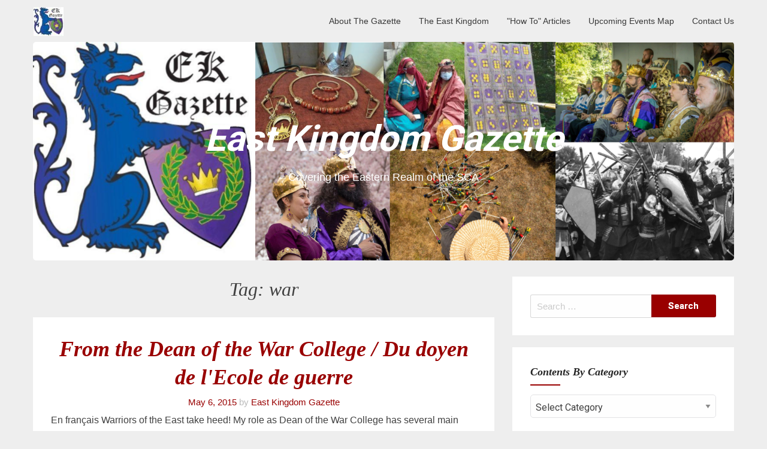

--- FILE ---
content_type: text/html; charset=UTF-8
request_url: https://eastkingdomgazette.org/tag/war/
body_size: 56026
content:
<!DOCTYPE html>
<html lang="en-US">
<head>
	<meta charset="UTF-8">
	<meta name="viewport" content="width=device-width, initial-scale=1">
	<link rel="profile" href="http://gmpg.org/xfn/11">
	<link rel="pingback" href="https://eastkingdomgazette.org/xmlrpc.php">
	<title>war &#8211; East Kingdom Gazette</title>
<meta name='robots' content='max-image-preview:large' />
	<style>img:is([sizes="auto" i], [sizes^="auto," i]) { contain-intrinsic-size: 3000px 1500px }</style>
	<link rel='dns-prefetch' href='//stats.wp.com' />
<link rel='dns-prefetch' href='//fonts.googleapis.com' />
<link rel="alternate" type="application/rss+xml" title="East Kingdom Gazette &raquo; Feed" href="https://eastkingdomgazette.org/feed/" />
<link rel="alternate" type="application/rss+xml" title="East Kingdom Gazette &raquo; Comments Feed" href="https://eastkingdomgazette.org/comments/feed/" />
<link rel="alternate" type="application/rss+xml" title="East Kingdom Gazette &raquo; war Tag Feed" href="https://eastkingdomgazette.org/tag/war/feed/" />
<script type="text/javascript">
/* <![CDATA[ */
window._wpemojiSettings = {"baseUrl":"https:\/\/s.w.org\/images\/core\/emoji\/16.0.1\/72x72\/","ext":".png","svgUrl":"https:\/\/s.w.org\/images\/core\/emoji\/16.0.1\/svg\/","svgExt":".svg","source":{"concatemoji":"https:\/\/eastkingdomgazette.org\/wp-includes\/js\/wp-emoji-release.min.js?ver=6.8.3"}};
/*! This file is auto-generated */
!function(s,n){var o,i,e;function c(e){try{var t={supportTests:e,timestamp:(new Date).valueOf()};sessionStorage.setItem(o,JSON.stringify(t))}catch(e){}}function p(e,t,n){e.clearRect(0,0,e.canvas.width,e.canvas.height),e.fillText(t,0,0);var t=new Uint32Array(e.getImageData(0,0,e.canvas.width,e.canvas.height).data),a=(e.clearRect(0,0,e.canvas.width,e.canvas.height),e.fillText(n,0,0),new Uint32Array(e.getImageData(0,0,e.canvas.width,e.canvas.height).data));return t.every(function(e,t){return e===a[t]})}function u(e,t){e.clearRect(0,0,e.canvas.width,e.canvas.height),e.fillText(t,0,0);for(var n=e.getImageData(16,16,1,1),a=0;a<n.data.length;a++)if(0!==n.data[a])return!1;return!0}function f(e,t,n,a){switch(t){case"flag":return n(e,"\ud83c\udff3\ufe0f\u200d\u26a7\ufe0f","\ud83c\udff3\ufe0f\u200b\u26a7\ufe0f")?!1:!n(e,"\ud83c\udde8\ud83c\uddf6","\ud83c\udde8\u200b\ud83c\uddf6")&&!n(e,"\ud83c\udff4\udb40\udc67\udb40\udc62\udb40\udc65\udb40\udc6e\udb40\udc67\udb40\udc7f","\ud83c\udff4\u200b\udb40\udc67\u200b\udb40\udc62\u200b\udb40\udc65\u200b\udb40\udc6e\u200b\udb40\udc67\u200b\udb40\udc7f");case"emoji":return!a(e,"\ud83e\udedf")}return!1}function g(e,t,n,a){var r="undefined"!=typeof WorkerGlobalScope&&self instanceof WorkerGlobalScope?new OffscreenCanvas(300,150):s.createElement("canvas"),o=r.getContext("2d",{willReadFrequently:!0}),i=(o.textBaseline="top",o.font="600 32px Arial",{});return e.forEach(function(e){i[e]=t(o,e,n,a)}),i}function t(e){var t=s.createElement("script");t.src=e,t.defer=!0,s.head.appendChild(t)}"undefined"!=typeof Promise&&(o="wpEmojiSettingsSupports",i=["flag","emoji"],n.supports={everything:!0,everythingExceptFlag:!0},e=new Promise(function(e){s.addEventListener("DOMContentLoaded",e,{once:!0})}),new Promise(function(t){var n=function(){try{var e=JSON.parse(sessionStorage.getItem(o));if("object"==typeof e&&"number"==typeof e.timestamp&&(new Date).valueOf()<e.timestamp+604800&&"object"==typeof e.supportTests)return e.supportTests}catch(e){}return null}();if(!n){if("undefined"!=typeof Worker&&"undefined"!=typeof OffscreenCanvas&&"undefined"!=typeof URL&&URL.createObjectURL&&"undefined"!=typeof Blob)try{var e="postMessage("+g.toString()+"("+[JSON.stringify(i),f.toString(),p.toString(),u.toString()].join(",")+"));",a=new Blob([e],{type:"text/javascript"}),r=new Worker(URL.createObjectURL(a),{name:"wpTestEmojiSupports"});return void(r.onmessage=function(e){c(n=e.data),r.terminate(),t(n)})}catch(e){}c(n=g(i,f,p,u))}t(n)}).then(function(e){for(var t in e)n.supports[t]=e[t],n.supports.everything=n.supports.everything&&n.supports[t],"flag"!==t&&(n.supports.everythingExceptFlag=n.supports.everythingExceptFlag&&n.supports[t]);n.supports.everythingExceptFlag=n.supports.everythingExceptFlag&&!n.supports.flag,n.DOMReady=!1,n.readyCallback=function(){n.DOMReady=!0}}).then(function(){return e}).then(function(){var e;n.supports.everything||(n.readyCallback(),(e=n.source||{}).concatemoji?t(e.concatemoji):e.wpemoji&&e.twemoji&&(t(e.twemoji),t(e.wpemoji)))}))}((window,document),window._wpemojiSettings);
/* ]]> */
</script>
<style id='wp-emoji-styles-inline-css' type='text/css'>

	img.wp-smiley, img.emoji {
		display: inline !important;
		border: none !important;
		box-shadow: none !important;
		height: 1em !important;
		width: 1em !important;
		margin: 0 0.07em !important;
		vertical-align: -0.1em !important;
		background: none !important;
		padding: 0 !important;
	}
</style>
<link rel='stylesheet' id='wp-block-library-css' href='https://eastkingdomgazette.org/wp-includes/css/dist/block-library/style.min.css?ver=6.8.3' type='text/css' media='all' />
<style id='classic-theme-styles-inline-css' type='text/css'>
/*! This file is auto-generated */
.wp-block-button__link{color:#fff;background-color:#32373c;border-radius:9999px;box-shadow:none;text-decoration:none;padding:calc(.667em + 2px) calc(1.333em + 2px);font-size:1.125em}.wp-block-file__button{background:#32373c;color:#fff;text-decoration:none}
</style>
<link rel='stylesheet' id='mediaelement-css' href='https://eastkingdomgazette.org/wp-includes/js/mediaelement/mediaelementplayer-legacy.min.css?ver=4.2.17' type='text/css' media='all' />
<link rel='stylesheet' id='wp-mediaelement-css' href='https://eastkingdomgazette.org/wp-includes/js/mediaelement/wp-mediaelement.min.css?ver=6.8.3' type='text/css' media='all' />
<style id='jetpack-sharing-buttons-style-inline-css' type='text/css'>
.jetpack-sharing-buttons__services-list{display:flex;flex-direction:row;flex-wrap:wrap;gap:0;list-style-type:none;margin:5px;padding:0}.jetpack-sharing-buttons__services-list.has-small-icon-size{font-size:12px}.jetpack-sharing-buttons__services-list.has-normal-icon-size{font-size:16px}.jetpack-sharing-buttons__services-list.has-large-icon-size{font-size:24px}.jetpack-sharing-buttons__services-list.has-huge-icon-size{font-size:36px}@media print{.jetpack-sharing-buttons__services-list{display:none!important}}.editor-styles-wrapper .wp-block-jetpack-sharing-buttons{gap:0;padding-inline-start:0}ul.jetpack-sharing-buttons__services-list.has-background{padding:1.25em 2.375em}
</style>
<style id='global-styles-inline-css' type='text/css'>
:root{--wp--preset--aspect-ratio--square: 1;--wp--preset--aspect-ratio--4-3: 4/3;--wp--preset--aspect-ratio--3-4: 3/4;--wp--preset--aspect-ratio--3-2: 3/2;--wp--preset--aspect-ratio--2-3: 2/3;--wp--preset--aspect-ratio--16-9: 16/9;--wp--preset--aspect-ratio--9-16: 9/16;--wp--preset--color--black: #000000;--wp--preset--color--cyan-bluish-gray: #abb8c3;--wp--preset--color--white: #ffffff;--wp--preset--color--pale-pink: #f78da7;--wp--preset--color--vivid-red: #cf2e2e;--wp--preset--color--luminous-vivid-orange: #ff6900;--wp--preset--color--luminous-vivid-amber: #fcb900;--wp--preset--color--light-green-cyan: #7bdcb5;--wp--preset--color--vivid-green-cyan: #00d084;--wp--preset--color--pale-cyan-blue: #8ed1fc;--wp--preset--color--vivid-cyan-blue: #0693e3;--wp--preset--color--vivid-purple: #9b51e0;--wp--preset--gradient--vivid-cyan-blue-to-vivid-purple: linear-gradient(135deg,rgba(6,147,227,1) 0%,rgb(155,81,224) 100%);--wp--preset--gradient--light-green-cyan-to-vivid-green-cyan: linear-gradient(135deg,rgb(122,220,180) 0%,rgb(0,208,130) 100%);--wp--preset--gradient--luminous-vivid-amber-to-luminous-vivid-orange: linear-gradient(135deg,rgba(252,185,0,1) 0%,rgba(255,105,0,1) 100%);--wp--preset--gradient--luminous-vivid-orange-to-vivid-red: linear-gradient(135deg,rgba(255,105,0,1) 0%,rgb(207,46,46) 100%);--wp--preset--gradient--very-light-gray-to-cyan-bluish-gray: linear-gradient(135deg,rgb(238,238,238) 0%,rgb(169,184,195) 100%);--wp--preset--gradient--cool-to-warm-spectrum: linear-gradient(135deg,rgb(74,234,220) 0%,rgb(151,120,209) 20%,rgb(207,42,186) 40%,rgb(238,44,130) 60%,rgb(251,105,98) 80%,rgb(254,248,76) 100%);--wp--preset--gradient--blush-light-purple: linear-gradient(135deg,rgb(255,206,236) 0%,rgb(152,150,240) 100%);--wp--preset--gradient--blush-bordeaux: linear-gradient(135deg,rgb(254,205,165) 0%,rgb(254,45,45) 50%,rgb(107,0,62) 100%);--wp--preset--gradient--luminous-dusk: linear-gradient(135deg,rgb(255,203,112) 0%,rgb(199,81,192) 50%,rgb(65,88,208) 100%);--wp--preset--gradient--pale-ocean: linear-gradient(135deg,rgb(255,245,203) 0%,rgb(182,227,212) 50%,rgb(51,167,181) 100%);--wp--preset--gradient--electric-grass: linear-gradient(135deg,rgb(202,248,128) 0%,rgb(113,206,126) 100%);--wp--preset--gradient--midnight: linear-gradient(135deg,rgb(2,3,129) 0%,rgb(40,116,252) 100%);--wp--preset--font-size--small: 13px;--wp--preset--font-size--medium: 20px;--wp--preset--font-size--large: 36px;--wp--preset--font-size--x-large: 42px;--wp--preset--spacing--20: 0.44rem;--wp--preset--spacing--30: 0.67rem;--wp--preset--spacing--40: 1rem;--wp--preset--spacing--50: 1.5rem;--wp--preset--spacing--60: 2.25rem;--wp--preset--spacing--70: 3.38rem;--wp--preset--spacing--80: 5.06rem;--wp--preset--shadow--natural: 6px 6px 9px rgba(0, 0, 0, 0.2);--wp--preset--shadow--deep: 12px 12px 50px rgba(0, 0, 0, 0.4);--wp--preset--shadow--sharp: 6px 6px 0px rgba(0, 0, 0, 0.2);--wp--preset--shadow--outlined: 6px 6px 0px -3px rgba(255, 255, 255, 1), 6px 6px rgba(0, 0, 0, 1);--wp--preset--shadow--crisp: 6px 6px 0px rgba(0, 0, 0, 1);}:where(.is-layout-flex){gap: 0.5em;}:where(.is-layout-grid){gap: 0.5em;}body .is-layout-flex{display: flex;}.is-layout-flex{flex-wrap: wrap;align-items: center;}.is-layout-flex > :is(*, div){margin: 0;}body .is-layout-grid{display: grid;}.is-layout-grid > :is(*, div){margin: 0;}:where(.wp-block-columns.is-layout-flex){gap: 2em;}:where(.wp-block-columns.is-layout-grid){gap: 2em;}:where(.wp-block-post-template.is-layout-flex){gap: 1.25em;}:where(.wp-block-post-template.is-layout-grid){gap: 1.25em;}.has-black-color{color: var(--wp--preset--color--black) !important;}.has-cyan-bluish-gray-color{color: var(--wp--preset--color--cyan-bluish-gray) !important;}.has-white-color{color: var(--wp--preset--color--white) !important;}.has-pale-pink-color{color: var(--wp--preset--color--pale-pink) !important;}.has-vivid-red-color{color: var(--wp--preset--color--vivid-red) !important;}.has-luminous-vivid-orange-color{color: var(--wp--preset--color--luminous-vivid-orange) !important;}.has-luminous-vivid-amber-color{color: var(--wp--preset--color--luminous-vivid-amber) !important;}.has-light-green-cyan-color{color: var(--wp--preset--color--light-green-cyan) !important;}.has-vivid-green-cyan-color{color: var(--wp--preset--color--vivid-green-cyan) !important;}.has-pale-cyan-blue-color{color: var(--wp--preset--color--pale-cyan-blue) !important;}.has-vivid-cyan-blue-color{color: var(--wp--preset--color--vivid-cyan-blue) !important;}.has-vivid-purple-color{color: var(--wp--preset--color--vivid-purple) !important;}.has-black-background-color{background-color: var(--wp--preset--color--black) !important;}.has-cyan-bluish-gray-background-color{background-color: var(--wp--preset--color--cyan-bluish-gray) !important;}.has-white-background-color{background-color: var(--wp--preset--color--white) !important;}.has-pale-pink-background-color{background-color: var(--wp--preset--color--pale-pink) !important;}.has-vivid-red-background-color{background-color: var(--wp--preset--color--vivid-red) !important;}.has-luminous-vivid-orange-background-color{background-color: var(--wp--preset--color--luminous-vivid-orange) !important;}.has-luminous-vivid-amber-background-color{background-color: var(--wp--preset--color--luminous-vivid-amber) !important;}.has-light-green-cyan-background-color{background-color: var(--wp--preset--color--light-green-cyan) !important;}.has-vivid-green-cyan-background-color{background-color: var(--wp--preset--color--vivid-green-cyan) !important;}.has-pale-cyan-blue-background-color{background-color: var(--wp--preset--color--pale-cyan-blue) !important;}.has-vivid-cyan-blue-background-color{background-color: var(--wp--preset--color--vivid-cyan-blue) !important;}.has-vivid-purple-background-color{background-color: var(--wp--preset--color--vivid-purple) !important;}.has-black-border-color{border-color: var(--wp--preset--color--black) !important;}.has-cyan-bluish-gray-border-color{border-color: var(--wp--preset--color--cyan-bluish-gray) !important;}.has-white-border-color{border-color: var(--wp--preset--color--white) !important;}.has-pale-pink-border-color{border-color: var(--wp--preset--color--pale-pink) !important;}.has-vivid-red-border-color{border-color: var(--wp--preset--color--vivid-red) !important;}.has-luminous-vivid-orange-border-color{border-color: var(--wp--preset--color--luminous-vivid-orange) !important;}.has-luminous-vivid-amber-border-color{border-color: var(--wp--preset--color--luminous-vivid-amber) !important;}.has-light-green-cyan-border-color{border-color: var(--wp--preset--color--light-green-cyan) !important;}.has-vivid-green-cyan-border-color{border-color: var(--wp--preset--color--vivid-green-cyan) !important;}.has-pale-cyan-blue-border-color{border-color: var(--wp--preset--color--pale-cyan-blue) !important;}.has-vivid-cyan-blue-border-color{border-color: var(--wp--preset--color--vivid-cyan-blue) !important;}.has-vivid-purple-border-color{border-color: var(--wp--preset--color--vivid-purple) !important;}.has-vivid-cyan-blue-to-vivid-purple-gradient-background{background: var(--wp--preset--gradient--vivid-cyan-blue-to-vivid-purple) !important;}.has-light-green-cyan-to-vivid-green-cyan-gradient-background{background: var(--wp--preset--gradient--light-green-cyan-to-vivid-green-cyan) !important;}.has-luminous-vivid-amber-to-luminous-vivid-orange-gradient-background{background: var(--wp--preset--gradient--luminous-vivid-amber-to-luminous-vivid-orange) !important;}.has-luminous-vivid-orange-to-vivid-red-gradient-background{background: var(--wp--preset--gradient--luminous-vivid-orange-to-vivid-red) !important;}.has-very-light-gray-to-cyan-bluish-gray-gradient-background{background: var(--wp--preset--gradient--very-light-gray-to-cyan-bluish-gray) !important;}.has-cool-to-warm-spectrum-gradient-background{background: var(--wp--preset--gradient--cool-to-warm-spectrum) !important;}.has-blush-light-purple-gradient-background{background: var(--wp--preset--gradient--blush-light-purple) !important;}.has-blush-bordeaux-gradient-background{background: var(--wp--preset--gradient--blush-bordeaux) !important;}.has-luminous-dusk-gradient-background{background: var(--wp--preset--gradient--luminous-dusk) !important;}.has-pale-ocean-gradient-background{background: var(--wp--preset--gradient--pale-ocean) !important;}.has-electric-grass-gradient-background{background: var(--wp--preset--gradient--electric-grass) !important;}.has-midnight-gradient-background{background: var(--wp--preset--gradient--midnight) !important;}.has-small-font-size{font-size: var(--wp--preset--font-size--small) !important;}.has-medium-font-size{font-size: var(--wp--preset--font-size--medium) !important;}.has-large-font-size{font-size: var(--wp--preset--font-size--large) !important;}.has-x-large-font-size{font-size: var(--wp--preset--font-size--x-large) !important;}
:where(.wp-block-post-template.is-layout-flex){gap: 1.25em;}:where(.wp-block-post-template.is-layout-grid){gap: 1.25em;}
:where(.wp-block-columns.is-layout-flex){gap: 2em;}:where(.wp-block-columns.is-layout-grid){gap: 2em;}
:root :where(.wp-block-pullquote){font-size: 1.5em;line-height: 1.6;}
</style>
<link rel='stylesheet' id='titan-adminbar-styles-css' href='https://eastkingdomgazette.org/wp-content/plugins/anti-spam/assets/css/admin-bar.css?ver=7.4.0' type='text/css' media='all' />
<link rel='stylesheet' id='parent-style-css' href='https://eastkingdomgazette.org/wp-content/themes/corporately/style.css?ver=6.8.3' type='text/css' media='all' />
<link rel='stylesheet' id='foundation-css' href='https://eastkingdomgazette.org/wp-content/themes/corporately-blogging/assets/foundation/css/foundation.css?ver=6.8.3' type='text/css' media='all' />
<link rel='stylesheet' id='corporately-local-fonts-css' href='https://eastkingdomgazette.org/wp-content/themes/corporately/assets/fonts/custom-fonts.css?ver=6.8.3' type='text/css' media='all' />
<link rel='stylesheet' id='font-awesome-css' href='https://eastkingdomgazette.org/wp-content/themes/corporately/assets/fonts/font-awesome.css?ver=6.8.3' type='text/css' media='all' />
<link rel='stylesheet' id='corporately-style-css' href='https://eastkingdomgazette.org/wp-content/themes/corporately-blogging/style.css?ver=6.8.3' type='text/css' media='all' />
<link rel='stylesheet' id='corporately-googlefonts-css' href='//fonts.googleapis.com/css?family=Roboto:300,400,500,700,900' type='text/css' media='all' />
<link rel="preload" class="mv-grow-style" href="https://eastkingdomgazette.org/wp-content/plugins/social-pug/assets/dist/style-frontend-pro.css?ver=1.36.1" as="style"><noscript><link rel='stylesheet' id='dpsp-frontend-style-pro-css' href='https://eastkingdomgazette.org/wp-content/plugins/social-pug/assets/dist/style-frontend-pro.css?ver=1.36.1' type='text/css' media='all' />
</noscript><style id='dpsp-frontend-style-pro-inline-css' type='text/css'>

				@media screen and ( max-width : 720px ) {
					.dpsp-content-wrapper.dpsp-hide-on-mobile,
					.dpsp-share-text.dpsp-hide-on-mobile {
						display: none;
					}
					.dpsp-has-spacing .dpsp-networks-btns-wrapper li {
						margin:0 2% 10px 0;
					}
					.dpsp-network-btn.dpsp-has-label:not(.dpsp-has-count) {
						max-height: 40px;
						padding: 0;
						justify-content: center;
					}
					.dpsp-content-wrapper.dpsp-size-small .dpsp-network-btn.dpsp-has-label:not(.dpsp-has-count){
						max-height: 32px;
					}
					.dpsp-content-wrapper.dpsp-size-large .dpsp-network-btn.dpsp-has-label:not(.dpsp-has-count){
						max-height: 46px;
					}
				}
			
			@media screen and ( max-width : 720px ) {
				aside#dpsp-floating-sidebar.dpsp-hide-on-mobile.opened {
					display: none;
				}
			}
			
</style>
<script type="text/javascript" src="https://eastkingdomgazette.org/wp-includes/js/jquery/jquery.min.js?ver=3.7.1" id="jquery-core-js"></script>
<script type="text/javascript" src="https://eastkingdomgazette.org/wp-includes/js/jquery/jquery-migrate.min.js?ver=3.4.1" id="jquery-migrate-js"></script>
<script type="text/javascript" src="https://eastkingdomgazette.org/wp-content/themes/corporately/assets/foundation/js/foundation.min.js?ver=1" id="foundation-js-jquery-js"></script>
<link rel="https://api.w.org/" href="https://eastkingdomgazette.org/wp-json/" /><link rel="alternate" title="JSON" type="application/json" href="https://eastkingdomgazette.org/wp-json/wp/v2/tags/720" /><link rel="EditURI" type="application/rsd+xml" title="RSD" href="https://eastkingdomgazette.org/xmlrpc.php?rsd" />
<meta name="generator" content="WordPress 6.8.3" />
	<style>img#wpstats{display:none}</style>
		        <style type="text/css">
            div#header-image { padding-top: px; }
            div#header-image { padding-bottom: px; }
            .site-footer .widget-title:after { background: ; }
            h1.entry-title:after { background: ; }
            #secondary h2:after { background: ; }
            .top-widget h3:after {background: ; }
            #header-image .site-title { color: #ffffff; }
            #header-image .site-description{ color: #ffffff; }
            .site-description:before { background: #ffffff; }
            div#header-image { background: ; }
            ul.sub-menu.dropdown.childopen, .main-navigation ul li a:hover, .top-bar, .top-bar ul, button.menu-toggle.navicon, button.menu-toggle:hover, .main-navigation .sub-menu li { background: ; background-color: ; }
            .navicon:focus .fa-bars, .navicon:active .fa-bars, .navicon .fa-bars, .site-header .main-navigation ul li a, .site-header .main-navigation ul li a:visited, .site-header .main-navigation ul li a:focus, .site-header .main-navigation ul li a:active, .site-header .main-navigation ul li a:hover, .site-header .main-navigation ul li a:visited, .site-header .main-navigation ul li a:focus, .site-header .main-navigation ul li a:active, .main-navigation ul li ul.childopen li:hover a, .top-bar-menu .navicon span, .main-navigation ul li ul.childopen li .active a { color:  !important; }
            .top-bar-title .site-title a { color: ; }
            .blog .hentry { background-color: ; }
            .blog h2.entry-title a { color: ; }
            .blog time.entry-date.published, .entry-meta, .entry-meta span, .entry-meta .grey-text { color: ; }
            .blog .entry-content label, .blog .entry-content, .blog .entry-content li, .blog .entry-content p, .blog .entry-content ol li, .blog .entry-content ul li { color: ; }
            #content .sticky:before { background: ; }
            .blog .entry-content a, .blog .entry-content a:link, .blog .entry-content a:visited { color: ; }
            .blog .entry-content form.post-password-form input[type="submit"], .blog .entry-content a.more-link.more-link-activated, .blog .entry-content a.more-link.more-link-activated:hover, .blog .entry-content a.more-link.more-link-activated:focus, .blog .entry-content a.more-link.more-link-activated:active, .blog .entry-content a.more-link.more-link-activated:visited { border-color: ; }
            .blog .entry-content form.post-password-form input[type="submit"],.blog .entry-content a.more-link.more-link-activated, .blog .entry-content a.more-link.more-link-activated:hover, .blog .entry-content a.more-link.more-link-activated:focus, .blog .entry-content a.more-link.more-link-activated:active, .blog .entry-content a.more-link.more-link-activated:visited { color: ; }
            .blog .pagination a:hover, .blog .pagination button:hover, .blog .paging-navigation ul, .blog .pagination ul, .blog .pagination .current { background: ; }
            .blog .paging-navigation li a:hover, .blog .pagination li a:hover, .blog .paging-navigation li span.page-numbers, .blog .pagination li span.page-numbers, .paging-navigation li a, .pagination li a { color: ; }
            .single-post .hentry, .single-post .comments-area, .single-post .read-comments, .single-post .write-comments, .single-post .single-post-content, .single-post .site-main .posts-navigation, .page .hentry, .page .comments-area, .page .read-comments, .page .write-comments, .page .page-content, .page .site-main .posts-navigation, .page .site-main .post-navigation, .single-post .site-main .post-navigation, .page .comment-respond, .single-post .comment-respond { background: ; }
            .page #main th, .single-post #main th, .page #main h1, .page #main h2, .page #main h3, .page #main h4, .page #main h5, .page #main h6, .single-post #main h1, .single-post #main h2, .single-post #main h3, .single-post #main h4, .single-post #main h5, .single-post #main h6, h2.comments-title, .page .comment-list .comment-author .fn, .single-post .comment-list .comment-author .fn { color: ; }
            .single-post #main span .single-post .site-main .post-navigation .nav-indicator, .single-post #main p, .single-post #main td, .single-post #main ul,  .single-post #main li,  .single-post #main ol,  .single-post #main blockquote, .page #main span .page .site-main .post-navigation .nav-indicator, .page #main p, .page #main td, .page #main ul,  .page #main li,  .page #main ol,  .page #main blockquote, .page #main, .single-post #main, .page #main p, .single-post #main p, .single-post #main cite, .page #main cite, .page #main abbr, .single-post #main abbr, .single-post .site-main .post-navigation .nav-indicator, .page .site-main .post-navigation .nav-indicator, .page #main label, .single-post #main label { color: ; }
            .page #main time, .single-post #main time, .page time.entry-date.published, .single-post time.entry-date.published, .single-post .entry-meta, .single-post .entry-meta span { color: ; }
            .page #main a, .single-post #main a { color: ; }
            .page .comment-list .comment-body, .single-post .comment-list .comment-body, .page .comment-form textarea, .single-post .comment-form textarea { border-color: ; }
            .single-post .form-submit input#submit, .single-post #main .comment-reply-form input#submit, .page #main .form-submit input#submit, .page #main .comment-reply-form input#submit, .single-post #main .comment-reply-form input#submit { border-color: ; }
            .single-post .form-submit input#submit, .single-post #main .comment-reply-form input#submit, .page #main .form-submit input#submit, .page #main .comment-reply-form input#submit, .single-post #main .comment-reply-form input#submit{ color: ; }
            .page blockquote, .single-post blockquote{ border-color: ; }
            #secondary .widget{ background: ; }
            #secondary .widget th, #secondary .widget-title, #secondary h1, #secondary h2, #secondary h3, #secondary h4, #secondary h5, #secondary h6 { color: ; }
            #secondary .widget cite, #secondary .widget, #secondary .widget p, #secondary .widget li, #secondary .widget td, #secondary .widget abbr{ color: ; }
            #secondary .widget a, #secondary .widget li a{ color: ; }
            #secondary input.search-submit { color: ; }
            #secondary input.search-submit { background: ; }
            #supplementary .widget, .site-footer { background: ; }
            .site-footer .widget-title, .site-footer h1, .site-footer h2, .site-footer h3, .site-footer h4, .site-footer h5, .site-footer h6 { color: ; }
            .site-footer .widget, .site-footer .widget li, .site-footer .widget p, .site-footer abbr, .site-footer cite, .site-footer table caption { color: ; }
            .site-footer .widget a, .site-footer .widget li a, .site-footer .widget ul li a { color: ; }
            .site-footer input.search-submit { background: ; }
            .site-footer input.search-submit { color: ; }
            .copyright { color: ; }
            .copyright { background: ; }
            a.topbutton, a.topbutton:visited, a.topbutton:hover, a.topbutton:focus, a.topbutton:active { background: ; }
            a.topbutton, a.topbutton:visited, a.topbutton:hover, a.topbutton:focus, a.topbutton:active { color: ; }
            #header-image .header-button-left { color: ; }
            #header-image .header-button-left { background: ; }
            #header-image .header-button-right { color: ; }
            #header-image .header-button-right { border-color: ; }
            .top-widget h3, .top-widget-inner-wrapper h3 { color: ; }
            .top-widget, .top-widget p, .top-widget-inner-wrapper p, .top-widget-inner-wrapper { color: ; }
            .top-widget a, .top-widget-inner-wrapper a { color: ; }
            .top-widget-inner-wrapper { background: ; }
        </style>
        <meta name="hubbub-info" description="Hubbub 1.36.1">
<!-- Jetpack Open Graph Tags -->
<meta property="og:type" content="website" />
<meta property="og:title" content="war &#8211; East Kingdom Gazette" />
<meta property="og:url" content="https://eastkingdomgazette.org/tag/war/" />
<meta property="og:site_name" content="East Kingdom Gazette" />
<meta property="og:image" content="https://eastkingdomgazette.org/wp-content/uploads/2012/11/cropped-ek-gazette-logo.jpg" />
<meta property="og:image:width" content="512" />
<meta property="og:image:height" content="512" />
<meta property="og:image:alt" content="" />
<meta property="og:locale" content="en_US" />

<!-- End Jetpack Open Graph Tags -->
<link rel="icon" href="https://eastkingdomgazette.org/wp-content/uploads/2012/11/cropped-ek-gazette-logo-32x32.jpg" sizes="32x32" />
<link rel="icon" href="https://eastkingdomgazette.org/wp-content/uploads/2012/11/cropped-ek-gazette-logo-192x192.jpg" sizes="192x192" />
<link rel="apple-touch-icon" href="https://eastkingdomgazette.org/wp-content/uploads/2012/11/cropped-ek-gazette-logo-180x180.jpg" />
<meta name="msapplication-TileImage" content="https://eastkingdomgazette.org/wp-content/uploads/2012/11/cropped-ek-gazette-logo-270x270.jpg" />
		<style type="text/css" id="wp-custom-css">
			p.site-title {
	font-style:italic;
	font-family:"Adobe Garamond Pro",Garamond,Palatino,"Palatino Linotype",Times,"Times New Roman",Georgia,serif; 
}
site-branding-header {
	visibility:hidden;
}

h1.entry-title {
   color:rgb(153,0,0);
   font-style:italic;
}

h1.entry-title:after {
    background: rgb(153,0,0);
}

h2.entry-title {
	font-style:italic;
}

h2.entry-title a {
    color: rgb(153,0,0);
    font-weight: 600;
}

.entry-content a.more-link.more-link-activated, .entry-content a.more-link.more-link-activated:active, .entry-content a.more-link.more-link-activated:focus, .entry-content a.more-link.more-link-activated:hover, .entry-content a.more-link.more-link-activated:visited {
    margin: 10px auto 0;
    padding: 15px 25px;
    position: relative;
    border-radius: 3px;
    font-weight: 500;
    font-size:16px;
		font-style:italic;
    border: 2px solid rgb(153,0,0);
    color: rgb(153,0,0);
    display: inline-block;
}
.entry-meta {
    display: inline-block;
    line-height: 100%;
    font-size: 15px;
    width: 100%;
    background-color: transparent;
    font-weight: 500;
    color: rgb(153,0,0);
}
.entry-meta .tip .tooltip, h1, h2, h3, h4, h5, h6, site-title {
    font-family:"Adobe Garamond Pro",Garamond,Palatino,"Palatino Linotype",Times,"Times New Roman",Georgia,serif;
	font-style:italic;
}

#secondary input.search-submit {
    background: rgb(153,0,0);
}

#secondary h2:after {
	background: rgb(153,0,0)
}
body {
	font-family: Verdana, Arial, Helvetica, sans-serif;
}
		</style>
		</head>

<body class="archive tag tag-war tag-720 wp-custom-logo wp-theme-corporately wp-child-theme-corporately-blogging group-blog hfeed">
	
	
	   

						<div id="page" class="site sidebar-right">

						
						<a class="skip-link screen-reader-text" href="#content">Skip to content</a>


						<div data-sticky-container>

							<header id="masthead" class="group site-header title-bar top-bar" role="banner" data-sticky data-options="marginTop:0;" style="width:100%" data-top-anchor="masthead" data-btm-anchor="colophon:bottom">

								<div class="row"> <!-- Start Foundation row -->

									<div class="top-bar-title">

										<div class="site-branding">

											
																								<a href="https://eastkingdomgazette.org/" class="custom-logo-link" rel="home"><img width="50" height="48" src="https://eastkingdomgazette.org/wp-content/uploads/2015/10/ek-gazette-logo-e1565992911720.jpg" class="custom-logo" alt="East Kingdom Gazette" decoding="async" /></a>												



											</div><!-- .site-branding -->

										</div>

										<div class="top-bar-right">
											
<nav id="site-navigation" class="main-navigation top-bar-right" role="navigation">
                        
        <!-- Right Nav Section -->
        <div class="top-bar-menu menu">
            
            <button class="menu-toggle navicon" aria-controls="primary-menu" aria-expanded="false">
                <i class="fa fa-bars"></i>
                <span>Menu</span>
            </button>
            
            <div id="primary-menu" class="menu group"><ul>
<li class="page_item page-item-6837"><a href="https://eastkingdomgazette.org/about-the-gazette/">About The Gazette</a></li>
<li class="page_item page-item-6840"><a href="https://eastkingdomgazette.org/the-east-kingdom/">The East Kingdom</a></li>
<li class="page_item page-item-7430"><a href="https://eastkingdomgazette.org/how-to-articles/">&quot;How To&quot; Articles</a></li>
<li class="page_item page-item-2444"><a href="https://eastkingdomgazette.org/maps-of-upcoming-events/">Upcoming Events Map</a></li>
<li class="page_item page-item-6843"><a href="https://eastkingdomgazette.org/contact-us/">Contact Us</a></li>
</ul></div>
 
            
        </div> 

</nav><!-- #site-navigation -->
										</div>


									</div> <!-- End Foundation row -->

								</header>
							</div><!-- END data-sticky-container -->


							<div class="row">
								<div id="primary" class="content-area large-12 columns">        
									<div id="header-image" class="custom-header">
<div class="header-wrapper">
  <div class="site-branding-header">

   <p class="site-title">

              East Kingdom Gazette


  </p>
 <p class="site-description">
         Covering the Eastern Realm of the SCA
</p>
</div><!-- .site-branding -->
<div class="header-img-container"><img src="https://eastkingdomgazette.org/wp-content/uploads/2022/07/cropped-Summer2022header.png"></div>
</div><!-- .header-wrapper -->

</div><!-- #header-image .custom-header -->

								</div>
							</div>

							<!--Widgets -->
													<!--Widgets -->

						<div id="content" class="site-content row"> <!-- Foundation row start -->

   
        
<div id="primary" class="content-area small-12 medium-8 columns sidebar-right">        
        
		<main id="main" class="site-main" role="main">

		
		<header class="page-header">
			<h1 class="page-title">Tag: <span>war</span></h1>		</header>
		    <article id="post-8113" class="post-8113 post type-post status-publish format-standard hentry category-announcements category-events category-heavy-list tag-combat-archery tag-pennsic tag-training tag-war">
        
<div class="post-content ">
    <header class="entry-header">

        <h2 class="entry-title"><a href="https://eastkingdomgazette.org/2015/05/06/from-the-dean-of-the-war-college/" rel="bookmark">From the Dean of the War College / Du doyen de l&#039;Ecole de guerre</a></h2>        		<div class="entry-meta">
			<span class="posted-on"><a href="https://eastkingdomgazette.org/2015/05/06/from-the-dean-of-the-war-college/" rel="bookmark"><time class="entry-date published" datetime="2015-05-06T19:30:35-04:00">May 6, 2015</time></a></span> <span class="grey-text">by</span> East Kingdom Gazette		</div><!-- .entry-meta -->
    </header>
    <div class="entry-content">
    <p>En français Warriors of the East take heed! My role as Dean of the War College has several main objectives. One is to assist with training the East Kingdom Army. Over the past year, I have spoken to many people, inside and outside our great Kingdom, as to how we can better hone our skills &hellip;</p>
<div class="continue-reading"><a class="more-link more-link-activated" href="https://eastkingdomgazette.org/2015/05/06/from-the-dean-of-the-war-college/" title="Continue Reading From the Dean of the War College / Du doyen de l&#039;Ecole de guerre" rel="bookmark">Continue Reading</a></div>  </div>


</div>
</article><!-- #post-## -->    <article id="post-3118" class="post-3118 post type-post status-publish format-standard hentry category-events tag-champions tag-event tag-great-northeastern-war tag-malagentia tag-northern-region tag-war">
        
<div class="post-content ">
    <header class="entry-header">

        <h2 class="entry-title"><a href="https://eastkingdomgazette.org/2013/07/02/pennsic-has-lost-a-day-but-great-northeastern-war-has-found-it/" rel="bookmark">Pennsic has lost a day, but Great Northeastern War has found it!</a></h2>        		<div class="entry-meta">
			<span class="posted-on"><a href="https://eastkingdomgazette.org/2013/07/02/pennsic-has-lost-a-day-but-great-northeastern-war-has-found-it/" rel="bookmark"><time class="entry-date published" datetime="2013-07-02T14:41:19-04:00">July 2, 2013</time></a></span> <span class="grey-text">by</span> East Kingdom Gazette		</div><!-- .entry-meta -->
    </header>
    <div class="entry-content">
    <p>By popular demand, Great Northeastern War (Province of Malagentia, Hebron Maine) is making a small but important change for this, it’s 27th year – it’s opening a day earlier. “Because the site is a modern campground,” notes this year’s autocrat, Lord Quentus Quinctilius Mortis, “we&#8217;ve always had people who wanted to come and camp on &hellip;</p>
<div class="continue-reading"><a class="more-link more-link-activated" href="https://eastkingdomgazette.org/2013/07/02/pennsic-has-lost-a-day-but-great-northeastern-war-has-found-it/" title="Continue Reading Pennsic has lost a day, but Great Northeastern War has found it!" rel="bookmark">Continue Reading</a></div>  </div>


</div>
</article><!-- #post-## -->
		</main>
	</div><!-- #primary Foundation .columns end -->
		   
        
    <aside id="secondary" class="widget-area small-12 medium-4 columns sidebar-right" role="complementary" data-equalizer-watch> <!-- Foundation .columns start -->
        <div class="secondary-container">
<div id="search-2" class="widget widget_search "><form role="search" method="get" class="search-form" action="https://eastkingdomgazette.org/">
				<label>
					<span class="screen-reader-text">Search for:</span>
					<input type="search" class="search-field" placeholder="Search &hellip;" value="" name="s" />
				</label>
				<input type="submit" class="search-submit" value="Search" />
			</form></div><div id="categories-4" class="widget widget_categories "><h2 class="widget-title">Contents By Category</h2><form action="https://eastkingdomgazette.org" method="get"><label class="screen-reader-text" for="cat">Contents By Category</label><select  name='cat' id='cat' class='postform'>
	<option value='-1'>Select Category</option>
	<option class="level-0" value="2">A&amp;S Research Papers</option>
	<option class="level-0" value="1000">Accessibility</option>
	<option class="level-0" value="3">Announcements</option>
	<option class="level-0" value="4">Archery</option>
	<option class="level-0" value="5">Arts and Sciences</option>
	<option class="level-0" value="6">Bardic</option>
	<option class="level-0" value="7">Corporate</option>
	<option class="level-0" value="8">Court Reports</option>
	<option class="level-0" value="986">Court Summons</option>
	<option class="level-0" value="9">East Kingdom Law &amp; You</option>
	<option class="level-0" value="10">EK 50 Year</option>
	<option class="level-0" value="11">En français</option>
	<option class="level-0" value="12">Equestrian</option>
	<option class="level-0" value="13">Events</option>
	<option class="level-0" value="14">Heavy List</option>
	<option class="level-0" value="15">Heraldry</option>
	<option class="level-0" value="16">History</option>
	<option class="level-0" value="17">humor</option>
	<option class="level-0" value="18">In Memoriam</option>
	<option class="level-0" value="19">Interviews</option>
	<option class="level-0" value="751">Kingdom Championship(s)</option>
	<option class="level-0" value="20">Law and Policy</option>
	<option class="level-0" value="21">LoAR</option>
	<option class="level-0" value="22">Local Groups</option>
	<option class="level-0" value="23">Official Notices</option>
	<option class="level-0" value="855">On Line Activity</option>
	<option class="level-0" value="24">Pennsic</option>
	<option class="level-0" value="779">Polls and Pollings</option>
	<option class="level-0" value="25">Rapier</option>
	<option class="level-0" value="794">Scribal</option>
	<option class="level-0" value="26">Thrown Weapons</option>
	<option class="level-0" value="27">Tidings</option>
	<option class="level-0" value="1">Uncategorized</option>
	<option class="level-0" value="816">Volunteers Needed</option>
	<option class="level-0" value="28">Youth Activities</option>
</select>
</form><script type="text/javascript">
/* <![CDATA[ */

(function() {
	var dropdown = document.getElementById( "cat" );
	function onCatChange() {
		if ( dropdown.options[ dropdown.selectedIndex ].value > 0 ) {
			dropdown.parentNode.submit();
		}
	}
	dropdown.onchange = onCatChange;
})();

/* ]]> */
</script>
</div><div id="archives-2" class="widget widget_archive "><h2 class="widget-title">Archives</h2>		<label class="screen-reader-text" for="archives-dropdown-2">Archives</label>
		<select id="archives-dropdown-2" name="archive-dropdown">
			
			<option value="">Select Month</option>
				<option value='https://eastkingdomgazette.org/2025/11/'> November 2025 </option>
	<option value='https://eastkingdomgazette.org/2025/10/'> October 2025 </option>
	<option value='https://eastkingdomgazette.org/2025/09/'> September 2025 </option>
	<option value='https://eastkingdomgazette.org/2025/08/'> August 2025 </option>
	<option value='https://eastkingdomgazette.org/2025/07/'> July 2025 </option>
	<option value='https://eastkingdomgazette.org/2025/06/'> June 2025 </option>
	<option value='https://eastkingdomgazette.org/2025/05/'> May 2025 </option>
	<option value='https://eastkingdomgazette.org/2025/04/'> April 2025 </option>
	<option value='https://eastkingdomgazette.org/2025/02/'> February 2025 </option>
	<option value='https://eastkingdomgazette.org/2024/10/'> October 2024 </option>
	<option value='https://eastkingdomgazette.org/2024/09/'> September 2024 </option>
	<option value='https://eastkingdomgazette.org/2024/08/'> August 2024 </option>
	<option value='https://eastkingdomgazette.org/2024/07/'> July 2024 </option>
	<option value='https://eastkingdomgazette.org/2024/06/'> June 2024 </option>
	<option value='https://eastkingdomgazette.org/2024/05/'> May 2024 </option>
	<option value='https://eastkingdomgazette.org/2024/04/'> April 2024 </option>
	<option value='https://eastkingdomgazette.org/2024/03/'> March 2024 </option>
	<option value='https://eastkingdomgazette.org/2024/02/'> February 2024 </option>
	<option value='https://eastkingdomgazette.org/2024/01/'> January 2024 </option>
	<option value='https://eastkingdomgazette.org/2023/12/'> December 2023 </option>
	<option value='https://eastkingdomgazette.org/2023/11/'> November 2023 </option>
	<option value='https://eastkingdomgazette.org/2023/10/'> October 2023 </option>
	<option value='https://eastkingdomgazette.org/2023/09/'> September 2023 </option>
	<option value='https://eastkingdomgazette.org/2023/08/'> August 2023 </option>
	<option value='https://eastkingdomgazette.org/2023/07/'> July 2023 </option>
	<option value='https://eastkingdomgazette.org/2023/06/'> June 2023 </option>
	<option value='https://eastkingdomgazette.org/2023/05/'> May 2023 </option>
	<option value='https://eastkingdomgazette.org/2023/04/'> April 2023 </option>
	<option value='https://eastkingdomgazette.org/2023/03/'> March 2023 </option>
	<option value='https://eastkingdomgazette.org/2023/02/'> February 2023 </option>
	<option value='https://eastkingdomgazette.org/2023/01/'> January 2023 </option>
	<option value='https://eastkingdomgazette.org/2022/12/'> December 2022 </option>
	<option value='https://eastkingdomgazette.org/2022/11/'> November 2022 </option>
	<option value='https://eastkingdomgazette.org/2022/10/'> October 2022 </option>
	<option value='https://eastkingdomgazette.org/2022/09/'> September 2022 </option>
	<option value='https://eastkingdomgazette.org/2022/08/'> August 2022 </option>
	<option value='https://eastkingdomgazette.org/2022/07/'> July 2022 </option>
	<option value='https://eastkingdomgazette.org/2022/06/'> June 2022 </option>
	<option value='https://eastkingdomgazette.org/2022/05/'> May 2022 </option>
	<option value='https://eastkingdomgazette.org/2022/04/'> April 2022 </option>
	<option value='https://eastkingdomgazette.org/2022/03/'> March 2022 </option>
	<option value='https://eastkingdomgazette.org/2022/02/'> February 2022 </option>
	<option value='https://eastkingdomgazette.org/2022/01/'> January 2022 </option>
	<option value='https://eastkingdomgazette.org/2021/12/'> December 2021 </option>
	<option value='https://eastkingdomgazette.org/2021/11/'> November 2021 </option>
	<option value='https://eastkingdomgazette.org/2021/10/'> October 2021 </option>
	<option value='https://eastkingdomgazette.org/2021/09/'> September 2021 </option>
	<option value='https://eastkingdomgazette.org/2021/08/'> August 2021 </option>
	<option value='https://eastkingdomgazette.org/2021/07/'> July 2021 </option>
	<option value='https://eastkingdomgazette.org/2021/06/'> June 2021 </option>
	<option value='https://eastkingdomgazette.org/2021/05/'> May 2021 </option>
	<option value='https://eastkingdomgazette.org/2021/04/'> April 2021 </option>
	<option value='https://eastkingdomgazette.org/2021/03/'> March 2021 </option>
	<option value='https://eastkingdomgazette.org/2021/02/'> February 2021 </option>
	<option value='https://eastkingdomgazette.org/2021/01/'> January 2021 </option>
	<option value='https://eastkingdomgazette.org/2020/12/'> December 2020 </option>
	<option value='https://eastkingdomgazette.org/2020/11/'> November 2020 </option>
	<option value='https://eastkingdomgazette.org/2020/10/'> October 2020 </option>
	<option value='https://eastkingdomgazette.org/2020/09/'> September 2020 </option>
	<option value='https://eastkingdomgazette.org/2020/08/'> August 2020 </option>
	<option value='https://eastkingdomgazette.org/2020/07/'> July 2020 </option>
	<option value='https://eastkingdomgazette.org/2020/06/'> June 2020 </option>
	<option value='https://eastkingdomgazette.org/2020/05/'> May 2020 </option>
	<option value='https://eastkingdomgazette.org/2020/04/'> April 2020 </option>
	<option value='https://eastkingdomgazette.org/2020/03/'> March 2020 </option>
	<option value='https://eastkingdomgazette.org/2020/02/'> February 2020 </option>
	<option value='https://eastkingdomgazette.org/2020/01/'> January 2020 </option>
	<option value='https://eastkingdomgazette.org/2019/12/'> December 2019 </option>
	<option value='https://eastkingdomgazette.org/2019/11/'> November 2019 </option>
	<option value='https://eastkingdomgazette.org/2019/10/'> October 2019 </option>
	<option value='https://eastkingdomgazette.org/2019/09/'> September 2019 </option>
	<option value='https://eastkingdomgazette.org/2019/08/'> August 2019 </option>
	<option value='https://eastkingdomgazette.org/2019/07/'> July 2019 </option>
	<option value='https://eastkingdomgazette.org/2019/06/'> June 2019 </option>
	<option value='https://eastkingdomgazette.org/2019/05/'> May 2019 </option>
	<option value='https://eastkingdomgazette.org/2019/04/'> April 2019 </option>
	<option value='https://eastkingdomgazette.org/2019/03/'> March 2019 </option>
	<option value='https://eastkingdomgazette.org/2019/02/'> February 2019 </option>
	<option value='https://eastkingdomgazette.org/2019/01/'> January 2019 </option>
	<option value='https://eastkingdomgazette.org/2018/12/'> December 2018 </option>
	<option value='https://eastkingdomgazette.org/2018/11/'> November 2018 </option>
	<option value='https://eastkingdomgazette.org/2018/10/'> October 2018 </option>
	<option value='https://eastkingdomgazette.org/2018/09/'> September 2018 </option>
	<option value='https://eastkingdomgazette.org/2018/08/'> August 2018 </option>
	<option value='https://eastkingdomgazette.org/2018/07/'> July 2018 </option>
	<option value='https://eastkingdomgazette.org/2018/06/'> June 2018 </option>
	<option value='https://eastkingdomgazette.org/2018/05/'> May 2018 </option>
	<option value='https://eastkingdomgazette.org/2018/04/'> April 2018 </option>
	<option value='https://eastkingdomgazette.org/2018/03/'> March 2018 </option>
	<option value='https://eastkingdomgazette.org/2018/02/'> February 2018 </option>
	<option value='https://eastkingdomgazette.org/2018/01/'> January 2018 </option>
	<option value='https://eastkingdomgazette.org/2017/12/'> December 2017 </option>
	<option value='https://eastkingdomgazette.org/2017/11/'> November 2017 </option>
	<option value='https://eastkingdomgazette.org/2017/10/'> October 2017 </option>
	<option value='https://eastkingdomgazette.org/2017/09/'> September 2017 </option>
	<option value='https://eastkingdomgazette.org/2017/08/'> August 2017 </option>
	<option value='https://eastkingdomgazette.org/2017/07/'> July 2017 </option>
	<option value='https://eastkingdomgazette.org/2017/06/'> June 2017 </option>
	<option value='https://eastkingdomgazette.org/2017/05/'> May 2017 </option>
	<option value='https://eastkingdomgazette.org/2017/04/'> April 2017 </option>
	<option value='https://eastkingdomgazette.org/2017/03/'> March 2017 </option>
	<option value='https://eastkingdomgazette.org/2017/02/'> February 2017 </option>
	<option value='https://eastkingdomgazette.org/2017/01/'> January 2017 </option>
	<option value='https://eastkingdomgazette.org/2016/12/'> December 2016 </option>
	<option value='https://eastkingdomgazette.org/2016/11/'> November 2016 </option>
	<option value='https://eastkingdomgazette.org/2016/10/'> October 2016 </option>
	<option value='https://eastkingdomgazette.org/2016/09/'> September 2016 </option>
	<option value='https://eastkingdomgazette.org/2016/08/'> August 2016 </option>
	<option value='https://eastkingdomgazette.org/2016/07/'> July 2016 </option>
	<option value='https://eastkingdomgazette.org/2016/06/'> June 2016 </option>
	<option value='https://eastkingdomgazette.org/2016/05/'> May 2016 </option>
	<option value='https://eastkingdomgazette.org/2016/04/'> April 2016 </option>
	<option value='https://eastkingdomgazette.org/2016/03/'> March 2016 </option>
	<option value='https://eastkingdomgazette.org/2016/02/'> February 2016 </option>
	<option value='https://eastkingdomgazette.org/2016/01/'> January 2016 </option>
	<option value='https://eastkingdomgazette.org/2015/12/'> December 2015 </option>
	<option value='https://eastkingdomgazette.org/2015/11/'> November 2015 </option>
	<option value='https://eastkingdomgazette.org/2015/10/'> October 2015 </option>
	<option value='https://eastkingdomgazette.org/2015/09/'> September 2015 </option>
	<option value='https://eastkingdomgazette.org/2015/08/'> August 2015 </option>
	<option value='https://eastkingdomgazette.org/2015/07/'> July 2015 </option>
	<option value='https://eastkingdomgazette.org/2015/06/'> June 2015 </option>
	<option value='https://eastkingdomgazette.org/2015/05/'> May 2015 </option>
	<option value='https://eastkingdomgazette.org/2015/04/'> April 2015 </option>
	<option value='https://eastkingdomgazette.org/2015/03/'> March 2015 </option>
	<option value='https://eastkingdomgazette.org/2015/02/'> February 2015 </option>
	<option value='https://eastkingdomgazette.org/2015/01/'> January 2015 </option>
	<option value='https://eastkingdomgazette.org/2014/12/'> December 2014 </option>
	<option value='https://eastkingdomgazette.org/2014/11/'> November 2014 </option>
	<option value='https://eastkingdomgazette.org/2014/10/'> October 2014 </option>
	<option value='https://eastkingdomgazette.org/2014/09/'> September 2014 </option>
	<option value='https://eastkingdomgazette.org/2014/08/'> August 2014 </option>
	<option value='https://eastkingdomgazette.org/2014/07/'> July 2014 </option>
	<option value='https://eastkingdomgazette.org/2014/06/'> June 2014 </option>
	<option value='https://eastkingdomgazette.org/2014/05/'> May 2014 </option>
	<option value='https://eastkingdomgazette.org/2014/04/'> April 2014 </option>
	<option value='https://eastkingdomgazette.org/2014/03/'> March 2014 </option>
	<option value='https://eastkingdomgazette.org/2014/02/'> February 2014 </option>
	<option value='https://eastkingdomgazette.org/2014/01/'> January 2014 </option>
	<option value='https://eastkingdomgazette.org/2013/12/'> December 2013 </option>
	<option value='https://eastkingdomgazette.org/2013/11/'> November 2013 </option>
	<option value='https://eastkingdomgazette.org/2013/10/'> October 2013 </option>
	<option value='https://eastkingdomgazette.org/2013/09/'> September 2013 </option>
	<option value='https://eastkingdomgazette.org/2013/08/'> August 2013 </option>
	<option value='https://eastkingdomgazette.org/2013/07/'> July 2013 </option>
	<option value='https://eastkingdomgazette.org/2013/06/'> June 2013 </option>
	<option value='https://eastkingdomgazette.org/2013/05/'> May 2013 </option>
	<option value='https://eastkingdomgazette.org/2013/04/'> April 2013 </option>
	<option value='https://eastkingdomgazette.org/2013/03/'> March 2013 </option>
	<option value='https://eastkingdomgazette.org/2013/02/'> February 2013 </option>
	<option value='https://eastkingdomgazette.org/2013/01/'> January 2013 </option>
	<option value='https://eastkingdomgazette.org/2012/12/'> December 2012 </option>
	<option value='https://eastkingdomgazette.org/2012/11/'> November 2012 </option>
	<option value='https://eastkingdomgazette.org/2012/10/'> October 2012 </option>

		</select>

			<script type="text/javascript">
/* <![CDATA[ */

(function() {
	var dropdown = document.getElementById( "archives-dropdown-2" );
	function onSelectChange() {
		if ( dropdown.options[ dropdown.selectedIndex ].value !== '' ) {
			document.location.href = this.options[ this.selectedIndex ].value;
		}
	}
	dropdown.onchange = onSelectChange;
})();

/* ]]> */
</script>
</div><div id="text-2" class="widget widget_text ">			<div class="textwidget"></div>
		</div></div>
</aside><!-- #secondary Foundation .columns end -->



</div><!-- #content -->

<a href="#" class="topbutton"></a><!-- Back to top button -->

<footer id="colophon" class="site-footer" role="contentinfo">
 
    <div class="row"><!-- Start Foundation row -->

        
    </div><!-- End Foundation row -->



    <div class="copyright small-12 columns text-center">
        &copy; 2025 East Kingdom Gazette        <!-- Delete below lines to remove copyright from footer -->
        <span class="footer-info-right">
             | WordPress Theme by <a href="https://superbthemes.com/" rel="nofollow noopener"> Superbthemes</a>
        </span>
        <!-- Delete above lines to remove copyright from footer -->
    </div>

</footer><!-- #colophon -->
</div><!-- #page -->

<script type="speculationrules">
{"prefetch":[{"source":"document","where":{"and":[{"href_matches":"\/*"},{"not":{"href_matches":["\/wp-*.php","\/wp-admin\/*","\/wp-content\/uploads\/*","\/wp-content\/*","\/wp-content\/plugins\/*","\/wp-content\/themes\/corporately-blogging\/*","\/wp-content\/themes\/corporately\/*","\/*\\?(.+)"]}},{"not":{"selector_matches":"a[rel~=\"nofollow\"]"}},{"not":{"selector_matches":".no-prefetch, .no-prefetch a"}}]},"eagerness":"conservative"}]}
</script>
<script type="text/javascript" src="https://eastkingdomgazette.org/wp-content/themes/corporately/assets/js/navigation-custom.js?ver=20120206" id="corporately-navigation-js"></script>
<script type="text/javascript" src="https://eastkingdomgazette.org/wp-content/themes/corporately/assets/js/toggle-search.js?ver=20150925" id="corporately-toggle-search-js"></script>
<script type="text/javascript" src="https://eastkingdomgazette.org/wp-includes/js/imagesloaded.min.js?ver=5.0.0" id="imagesloaded-js"></script>
<script type="text/javascript" src="https://eastkingdomgazette.org/wp-includes/js/masonry.min.js?ver=4.2.2" id="masonry-js"></script>
<script type="text/javascript" src="https://eastkingdomgazette.org/wp-content/themes/corporately/assets/js/masonry-settings.js?ver=20150925" id="corporately-masonry-js"></script>
<script type="text/javascript" src="https://eastkingdomgazette.org/wp-content/themes/corporately/assets/js/topbutton.js?ver=20150926" id="corporately-topbutton-js"></script>
<script type="text/javascript" src="https://eastkingdomgazette.org/wp-content/themes/corporately/assets/js/skip-link-focus-fix.js?ver=20151215" id="corporately-skip-link-focus-fix-js"></script>
<script type="text/javascript" id="jetpack-stats-js-before">
/* <![CDATA[ */
_stq = window._stq || [];
_stq.push([ "view", JSON.parse("{\"v\":\"ext\",\"blog\":\"166043373\",\"post\":\"0\",\"tz\":\"-5\",\"srv\":\"eastkingdomgazette.org\",\"arch_tag\":\"war\",\"arch_results\":\"2\",\"j\":\"1:15.2\"}") ]);
_stq.push([ "clickTrackerInit", "166043373", "0" ]);
/* ]]> */
</script>
<script type="text/javascript" src="https://stats.wp.com/e-202547.js" id="jetpack-stats-js" defer="defer" data-wp-strategy="defer"></script>

</body>
</html>
